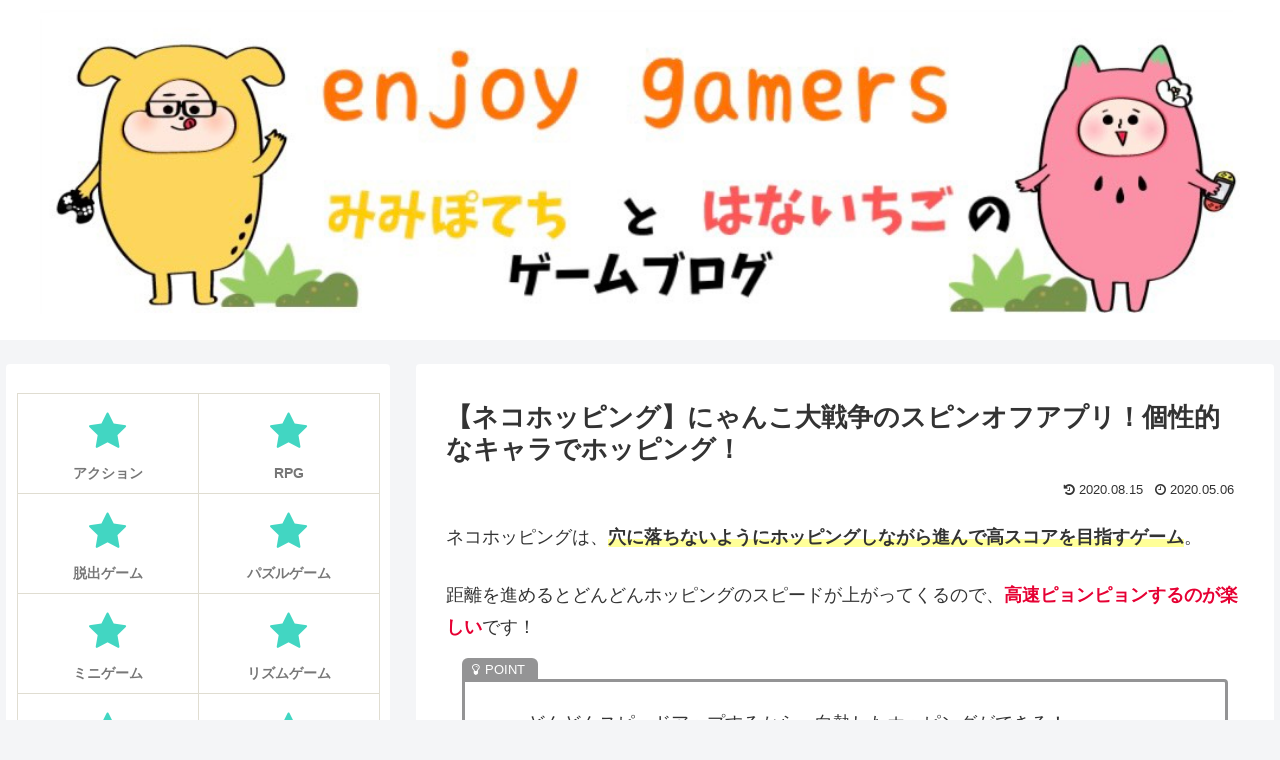

--- FILE ---
content_type: text/html; charset=utf-8
request_url: https://www.google.com/recaptcha/api2/aframe
body_size: 267
content:
<!DOCTYPE HTML><html><head><meta http-equiv="content-type" content="text/html; charset=UTF-8"></head><body><script nonce="Ik4G3ZfYijw-vlxJ6hocqg">/** Anti-fraud and anti-abuse applications only. See google.com/recaptcha */ try{var clients={'sodar':'https://pagead2.googlesyndication.com/pagead/sodar?'};window.addEventListener("message",function(a){try{if(a.source===window.parent){var b=JSON.parse(a.data);var c=clients[b['id']];if(c){var d=document.createElement('img');d.src=c+b['params']+'&rc='+(localStorage.getItem("rc::a")?sessionStorage.getItem("rc::b"):"");window.document.body.appendChild(d);sessionStorage.setItem("rc::e",parseInt(sessionStorage.getItem("rc::e")||0)+1);localStorage.setItem("rc::h",'1770013572546');}}}catch(b){}});window.parent.postMessage("_grecaptcha_ready", "*");}catch(b){}</script></body></html>